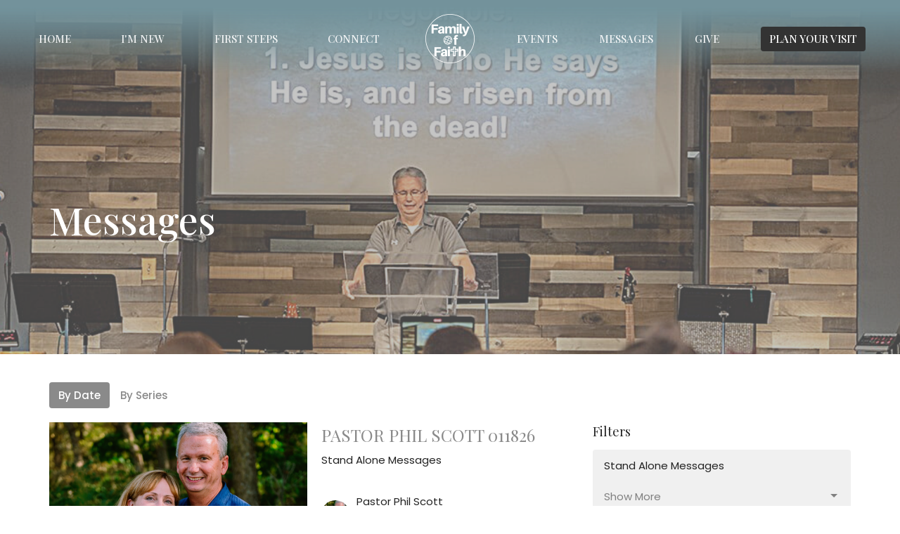

--- FILE ---
content_type: text/html; charset=utf-8
request_url: https://fofks.com/podcasts/messages
body_size: 46135
content:
<!DOCTYPE html>
<html lang="en">
  <head>
  <meta charset="UTF-8">
  <meta content="IE=edge,chrome=1" http-equiv="X-UA-Compatible"/>
  <meta content="width=device-width, initial-scale=1.0" name="viewport"/>
  <meta content="Family of Faith Church" name="author"/>
  <title>
    Messages | Family of Faith Church
  </title>
  
  
    <meta name="robots" content="index,follow" />
  
  
  <link href="https://dq5pwpg1q8ru0.cloudfront.net/2024/07/26/18/52/22/68d5b0d3-aa87-4fe3-b850-6eb3712880aa/FOF-LOGO-ROUND-CIRCLE-BLACK-%252864-x-64-px%2529.png" rel="shortcut icon" type="image/x-icon" />
  <meta name="csrf-param" content="authenticity_token" />
<meta name="csrf-token" content="Oef1emQtZ6uKI0GZDyvg2R6612D7BSAb3XkWnb7et78Yw4EEHL8ksZKXe7ve9h8M6ZSAwfmA+3iOaaHD3ja90A==" />

  <link rel="preconnect" href="https://fonts.gstatic.com/" crossorigin>
  <link rel="preload" href="/fonts/fontawesome/webfont.woff?v=3.2.1" as="font" type="font/woff" crossorigin>

  <link rel="stylesheet" media="all" href="/themes/stylesheet.css?timestamp=2026-01-20+10%3A52%3A25+-0600" />
  <link rel="stylesheet" media="print" href="https://dq5pwpg1q8ru0.cloudfront.net/assets/print-c1b49d74baf454d41a08041bb7881e34979fe0b297fba593578d70ec8cc515fd.css" />

	<link href="https://fonts.googleapis.com/css?family=Playfair+Display:regular,500,600,700,800,900,italic,500italic,600italic,700italic,800italic,900italic|Poppins:100,100italic,200,200italic,300,300italic,regular,italic,500,500italic,600,600italic,700,700italic,800,800italic,900,900italic&amp;display=swap" rel="stylesheet" type="text/css" async="async" />
  

  <script src="https://dq5pwpg1q8ru0.cloudfront.net/assets/application-baedfe927b756976bd996cb2c71963c5d82c94e444650affbb4162574b24b761.js"></script>
  <script src="https://dq5pwpg1q8ru0.cloudfront.net/packs/js/application-48235911dc1b5b550236.js"></script>
  <script src="https://cdnjs.cloudflare.com/ajax/libs/handlebars.js/4.7.7/handlebars.min.js" defer="defer"></script>


  <!--[if lt IE 9]>
  <script src="https://dq5pwpg1q8ru0.cloudfront.net/javascripts/html5shiv.js"></script>
  <script src="https://dq5pwpg1q8ru0.cloudfront.net/javascripts/respond.min.js"></script>
  <![endif]-->




  


</head>

  <body class="body_sermons_index body_media_page   sermons-index   relative d-flex flex-column">
      <div class="d-flex ">
        <div class="site-content-container">
    

  <div class="system">
  </div>

  <div id="top-menus-container">
    <div id="top-menus">
  <div id="alert-container">
  </div>


  <div class="js-menus pos pos-t-0 pos-l-0 w-100 z-index-1 js-main-menu-opaque bg-gradient-primary bg-none z-index-navbar">
    
    <div id="main-menu-container">
      
<nav id="main_menu" class="relative main-menu-newbury bg-primary bg-none p-2 p-md-3">
  <div class="bg-gradient-primary pos pos-cover js-main-menu-background-opacity" style="opacity:0.35;"></div>
  <div class="relative d-flex d-block hidden-lg justify-content-center w-100">
    
      
      <a class="main-menu-logo main-menu-newbury-logo my-auto flex-shrink-0" href="/">
        <img alt="Family of Faith Church" class="logo-size-default" src="https://dq5pwpg1q8ru0.cloudfront.net/2024/07/26/18/52/20/7ef71453-bf10-456d-8943-74943c544e00/FOF-LOGO-ROUND-CIRCLE-WHITE-with-transparent-background-%2528600-x-600-px%2529.png" />
</a>



      <button type="button" class="btn bg-none p-1 border-0 pos pos-r-0 pos-middle collapsed pr-0" data-toggle="collapse" data-target="#main_menu_collapse" aria-expanded="false">
    <span class="sr-only">Toggle navigation</span>
    <span class="svg-link">
      <svg xmlns="http://www.w3.org/2000/svg" height="24" viewBox="0 0 24 24" width="24">
    <path d="M0 0h24v24H0z" fill="none"></path>
    <path d="M3 18h18v-2H3v2zm0-5h18v-2H3v2zm0-7v2h18V6H3z"></path>
</svg>
 Menu
    </span>
  </button>

  </div>

  <div class="collapse main-menu-collapse-lg text-center" id="main_menu_collapse">


        <ul class="main-menu-list main-menu-newbury-list ">
            
  <li class="menu-item hover-underline-left">
      <a class="menu-link " href="/">Home</a>
  </li>


            
  <li class="menu-item hover-underline-left">
      <a class="menu-link " href="/about">I&#39;m New</a>
  </li>


            
  <li class="menu-item hover-underline-left">
      <a class="menu-link " href="/pages/first-steps">First Steps</a>
  </li>


            
  <li class="menu-item hover-underline-left">
      <a class="menu-link " href="/ministries">Connect</a>
  </li>


        </ul>
        <div class="main-menu-elkhorn-logo-container  hidden-xs hidden-sm hidden-md px-4">
          
      
      <a class="main-menu-logo main-menu-newbury-logo " href="/">
        <img alt="Family of Faith Church" class="logo-size-default" src="https://dq5pwpg1q8ru0.cloudfront.net/2024/07/26/18/52/20/7ef71453-bf10-456d-8943-74943c544e00/FOF-LOGO-ROUND-CIRCLE-WHITE-with-transparent-background-%2528600-x-600-px%2529.png" />
</a>


        </div>
        <ul class="main-menu-list main-menu-newbury-list ">
            
  <li class="menu-item hover-underline-left">
      <a class="menu-link " href="/events">Events</a>
  </li>


            
  <li class="menu-item hover-underline-left">
      <a class="menu-link " href="/podcasts/messages/series">Messages</a>
  </li>


            
  <li class="menu-item hover-underline-left">
      <a class="menu-link " href="/give">Give</a>
  </li>


            <li class="menu-item hover-underline-left">
  <a class="btn btn-submit js-visit-modal-link" data-remote="true" href="/visits/new">PLAN YOUR VISIT</a>
</li>
        </ul>
  </div>
</nav>

    </div>
  </div>
</div>

  </div>

  <div id="header-container" class="relative">
    <div id="header" class="header-chipman relative  d-flex py-3 py-md-5 bg-cover bg-none logo-offset-default bg-secondary" style="background-image:url(&#39;https://dq5pwpg1q8ru0.cloudfront.net/2022/05/20/17/34/39/fc87f22e-8a13-4e8d-b25f-16615ebdf398/phil-preaching.png&#39;); background-position: center; min-height: 70vh;">
  
  

<div id="page-header-overlay" class="bg-secondary pos pos-cover" style="opacity:0.5;" data-header-opacity="0.5"></div>

    <div class="container relative d-flex flex-column mt-5">
      
      <div class="my-auto ">
        <div class="relative d-inline-block break-word">
          <h1 class="header-heading mb-1 ">
              Messages
          </h1>
        </div>
        
        <div class="mt-auto pt-3">
          

        </div>
      </div>
      
    </div>
  
  
  <!--<div class="pos pos-b-1 pos-l-1">
    <button class="js-play-video-button p-2 bg-none border-0 d-none" style="opacity: 0.5;">
    </button>
    <button class="js-pause-video-button p-2 bg-none border-0 d-none" style="opacity: 0.5;">
    </button>
    <div class="js-loading-video-button">
      <div class="d-flex p-2" style="opacity: 0.5;">
      </div>
    </div>
  </div>-->

</div>


  </div>

  <main role="main" class="content flex-grow-1 Sermons media_page clearfix m-0 p-0">
    <link rel="alternate" type="application/rss+xml" title="RSS" href="https://fofks.com/podcasts/messages" />




  

<div>
    <div id="top-blocks-wrapper">
      
    </div>

    <div id="page_content" class="relative my-5">
      <div class="container">
        

  <ul class="nav nav-pills mb-3">
    <li class="active">
      <a href="/podcasts/messages">
         By Date
</a>    </li>
    <li class="">
      <a href="/podcasts/messages/series">
         By Series
</a>    </li>
  </ul>

  <div id="media_anchor" class="row">
    <div class="col-sm-8">
      <div class="relative mb-3 border-bottom pb-3">
  <a class="row d-sm-flex" href="/media/2026-01-18-pastor-phil-scott-011826">
      <div class="col-sm-6">

          <img alt="PASTOR PHIL SCOTT 011826" loading="lazy" src="https://dq5pwpg1q8ru0.cloudfront.net/2026/01/20/14/12/50/d1608c4a-6fe5-49f0-b49e-b51056aa981a/phil-and-saro-2023.png" />
      </div>

    <div class="d-flex flex-column col-sm-6">

      <h2 class="h3 mt-0 mb-1" title="PASTOR PHIL SCOTT 011826">PASTOR PHIL SCOTT 011826</h2>
        <div class="text-body">Stand Alone Messages</div>


          <div class="d-flex flex-column mt-auto mb-2">
        <div class="d-flex align-items-center">
    <img alt="Pastor Phil Scott" width="40" height="40" class="pull-left mr-2 rounded-circle" loading="lazy" src="https://dq5pwpg1q8ru0.cloudfront.net/2024/03/02/15/44/37/cae9ad21-1c55-42f6-b077-fb9c9f4f0364/phil-and-saro-2023.png" />
  <div>
      <div class="text-body line-height-2">Pastor Phil Scott</div>
        <div class="small text-muted line-height-2">Lead pastor</div>
    <div class="text-muted">January 18, 2026</div>
  </div>
</div>


          <svg xmlns="http://www.w3.org/2000/svg" width="24" height="24" viewBox="0 0 24 24" class="ml-auto text-muted">
    <path d="M18 3v2h-2V3H8v2H6V3H4v18h2v-2h2v2h8v-2h2v2h2V3h-2zM8 17H6v-2h2v2zm0-4H6v-2h2v2zm0-4H6V7h2v2zm10 8h-2v-2h2v2zm0-4h-2v-2h2v2zm0-4h-2V7h2v2z"></path>
    <path d="M0 0h24v24H0z" fill="none"></path>
</svg>

      </div>
    </div>
</a>
</div>
<div class="relative mb-3 border-bottom pb-3">
  <a class="row d-sm-flex" href="/media/2026-01-11-pastor-phil-scott-011126">
      <div class="col-sm-6">

          <img alt="PASTOR PHIL SCOTT 011126" loading="lazy" src="https://dq5pwpg1q8ru0.cloudfront.net/2026/01/13/00/10/07/036d48d2-6384-4cd1-9ae1-880ce61c2857/phil-and-saro-2023.png" />
      </div>

    <div class="d-flex flex-column col-sm-6">

      <h2 class="h3 mt-0 mb-1" title="PASTOR PHIL SCOTT 011126">PASTOR PHIL SCOTT 011126</h2>
        <div class="text-body">Stand Alone Messages</div>


          <div class="d-flex flex-column mt-auto mb-2">
        <div class="d-flex align-items-center">
    <img alt="Pastor Phil Scott" width="40" height="40" class="pull-left mr-2 rounded-circle" loading="lazy" src="https://dq5pwpg1q8ru0.cloudfront.net/2024/03/02/15/44/37/cae9ad21-1c55-42f6-b077-fb9c9f4f0364/phil-and-saro-2023.png" />
  <div>
      <div class="text-body line-height-2">Pastor Phil Scott</div>
        <div class="small text-muted line-height-2">Lead pastor</div>
    <div class="text-muted">January 11, 2026</div>
  </div>
</div>


          <svg xmlns="http://www.w3.org/2000/svg" width="24" height="24" viewBox="0 0 24 24" class="ml-auto text-muted">
    <path d="M18 3v2h-2V3H8v2H6V3H4v18h2v-2h2v2h8v-2h2v2h2V3h-2zM8 17H6v-2h2v2zm0-4H6v-2h2v2zm0-4H6V7h2v2zm10 8h-2v-2h2v2zm0-4h-2v-2h2v2zm0-4h-2V7h2v2z"></path>
    <path d="M0 0h24v24H0z" fill="none"></path>
</svg>

      </div>
    </div>
</a>
</div>
<div class="relative mb-3 border-bottom pb-3">
  <a class="row d-sm-flex" href="/media/2026-01-04-nate-scott-010426">
      <div class="col-sm-6">

          <img alt="NATE SCOTT 010426" loading="lazy" src="https://dq5pwpg1q8ru0.cloudfront.net/2026/01/06/18/58/12/7d12ac32-cac4-4a83-8efe-ad7add3abc05/TEACHING-PASTOR-NATE-SCOTT-PIC-1500-X-784.png" />
      </div>

    <div class="d-flex flex-column col-sm-6">

      <h2 class="h3 mt-0 mb-1" title="NATE SCOTT 010426">NATE SCOTT 010426</h2>
        <div class="text-body">Stand Alone Messages</div>


          <div class="d-flex flex-column mt-auto mb-2">
        <div class="d-flex align-items-center">
    <img alt="Nate Scott" width="40" height="40" class="pull-left mr-2 rounded-circle" loading="lazy" src="https://dq5pwpg1q8ru0.cloudfront.net/2024/09/12/01/52/53/9329358d-cc17-44a1-a103-5f5ed76aa6ab/nate-pic-for-website.png" />
  <div>
      <div class="text-body line-height-2">Nate Scott</div>
        <div class="small text-muted line-height-2">Teaching Pastor</div>
    <div class="text-muted">January  4, 2026</div>
  </div>
</div>


          <svg xmlns="http://www.w3.org/2000/svg" width="24" height="24" viewBox="0 0 24 24" class="ml-auto text-muted">
    <path d="M18 3v2h-2V3H8v2H6V3H4v18h2v-2h2v2h8v-2h2v2h2V3h-2zM8 17H6v-2h2v2zm0-4H6v-2h2v2zm0-4H6V7h2v2zm10 8h-2v-2h2v2zm0-4h-2v-2h2v2zm0-4h-2V7h2v2z"></path>
    <path d="M0 0h24v24H0z" fill="none"></path>
</svg>

      </div>
    </div>
</a>
</div>
<div class="relative mb-3 border-bottom pb-3">
  <a class="row d-sm-flex" href="/media/2025-12-28-nate-scott-122825">
      <div class="col-sm-6">

          <img alt="NATE SCOTT, 122825" loading="lazy" src="https://dq5pwpg1q8ru0.cloudfront.net/2025/12/30/03/08/12/3d6e452f-2971-4804-960b-bd5a4e80cb05/TEACHING-PASTOR-NATE-SCOTT-PIC-1500-X-784.png" />
      </div>

    <div class="d-flex flex-column col-sm-6">

      <h2 class="h3 mt-0 mb-1" title="NATE SCOTT, 122825">NATE SCOTT, 122825</h2>
        <div class="text-body">Stand Alone Messages</div>


          <div class="d-flex flex-column mt-auto mb-2">
        <div class="d-flex align-items-center">
    <img alt="Nate Scott" width="40" height="40" class="pull-left mr-2 rounded-circle" loading="lazy" src="https://dq5pwpg1q8ru0.cloudfront.net/2024/09/12/01/52/53/9329358d-cc17-44a1-a103-5f5ed76aa6ab/nate-pic-for-website.png" />
  <div>
      <div class="text-body line-height-2">Nate Scott</div>
        <div class="small text-muted line-height-2">Teaching Pastor</div>
    <div class="text-muted">December 28, 2025</div>
  </div>
</div>


          <svg xmlns="http://www.w3.org/2000/svg" width="24" height="24" viewBox="0 0 24 24" class="ml-auto text-muted">
    <path d="M18 3v2h-2V3H8v2H6V3H4v18h2v-2h2v2h8v-2h2v2h2V3h-2zM8 17H6v-2h2v2zm0-4H6v-2h2v2zm0-4H6V7h2v2zm10 8h-2v-2h2v2zm0-4h-2v-2h2v2zm0-4h-2V7h2v2z"></path>
    <path d="M0 0h24v24H0z" fill="none"></path>
</svg>

      </div>
    </div>
</a>
</div>
<div class="relative mb-3 border-bottom pb-3">
  <a class="row d-sm-flex" href="/media/2025-12-21-nate-scott-122125">
      <div class="col-sm-6">

          <img alt="NATE SCOTT 122125" loading="lazy" src="https://dq5pwpg1q8ru0.cloudfront.net/2025/12/22/20/59/30/5d345ec6-c46c-4abe-84b2-6e24ac1a0e9e/TEACHING-PASTOR-NATE-SCOTT-PIC-1500-X-784.png" />
      </div>

    <div class="d-flex flex-column col-sm-6">

      <h2 class="h3 mt-0 mb-1" title="NATE SCOTT 122125">NATE SCOTT 122125</h2>
        <div class="text-body">Stand Alone Messages</div>


          <div class="d-flex flex-column mt-auto mb-2">
        <div class="d-flex align-items-center">
    <img alt="Nate Scott" width="40" height="40" class="pull-left mr-2 rounded-circle" loading="lazy" src="https://dq5pwpg1q8ru0.cloudfront.net/2024/09/12/01/52/53/9329358d-cc17-44a1-a103-5f5ed76aa6ab/nate-pic-for-website.png" />
  <div>
      <div class="text-body line-height-2">Nate Scott</div>
        <div class="small text-muted line-height-2">Teaching Pastor</div>
    <div class="text-muted">December 21, 2025</div>
  </div>
</div>


          <svg xmlns="http://www.w3.org/2000/svg" width="24" height="24" viewBox="0 0 24 24" class="ml-auto text-muted">
    <path d="M18 3v2h-2V3H8v2H6V3H4v18h2v-2h2v2h8v-2h2v2h2V3h-2zM8 17H6v-2h2v2zm0-4H6v-2h2v2zm0-4H6V7h2v2zm10 8h-2v-2h2v2zm0-4h-2v-2h2v2zm0-4h-2V7h2v2z"></path>
    <path d="M0 0h24v24H0z" fill="none"></path>
</svg>

      </div>
    </div>
</a>
</div>
<div class="relative mb-3 border-bottom pb-3">
  <a class="row d-sm-flex" href="/media/2025-12-14-pastor-phil-scott-121425">
      <div class="col-sm-6">

            <div class="bg-tone d-flex flex-grow-1 p-3 mb-0 text-center d-flex align-items-center justify-content-center" style="min-height: 220px;">
              <div class="h3 mt-0">Stand Alone Messages</div>
            </div>
      </div>

    <div class="d-flex flex-column col-sm-6">

      <h2 class="h3 mt-0 mb-1" title="PASTOR PHIL SCOTT 121425">PASTOR PHIL SCOTT 121425</h2>
        <div class="text-body">Stand Alone Messages</div>


          <div class="d-flex flex-column mt-auto mb-2">
        <div class="d-flex align-items-center">
    <img alt="Pastor Phil Scott" width="40" height="40" class="pull-left mr-2 rounded-circle" loading="lazy" src="https://dq5pwpg1q8ru0.cloudfront.net/2024/03/02/15/44/37/cae9ad21-1c55-42f6-b077-fb9c9f4f0364/phil-and-saro-2023.png" />
  <div>
      <div class="text-body line-height-2">Pastor Phil Scott</div>
        <div class="small text-muted line-height-2">Lead pastor</div>
    <div class="text-muted">December 14, 2025</div>
  </div>
</div>


          <svg xmlns="http://www.w3.org/2000/svg" width="24" height="24" viewBox="0 0 24 24" class="ml-auto text-muted">
    <path d="M18 3v2h-2V3H8v2H6V3H4v18h2v-2h2v2h8v-2h2v2h2V3h-2zM8 17H6v-2h2v2zm0-4H6v-2h2v2zm0-4H6V7h2v2zm10 8h-2v-2h2v2zm0-4h-2v-2h2v2zm0-4h-2V7h2v2z"></path>
    <path d="M0 0h24v24H0z" fill="none"></path>
</svg>

      </div>
    </div>
</a>
</div>
<div class="relative mb-3 border-bottom pb-3">
  <a class="row d-sm-flex" href="/media/2025-12-07-pastor-phil-scott-120725">
      <div class="col-sm-6">

          <img alt="PASTOR PHIL SCOTT 120725" loading="lazy" src="https://dq5pwpg1q8ru0.cloudfront.net/2025/12/10/08/04/11/5ddc5fa9-e8ed-4042-98d4-be38eba8c7fc/phil-and-saro-2023.png" />
      </div>

    <div class="d-flex flex-column col-sm-6">

      <h2 class="h3 mt-0 mb-1" title="PASTOR PHIL SCOTT 120725">PASTOR PHIL SCOTT 120725</h2>


          <div class="d-flex flex-column mt-auto mb-2">
        <div class="d-flex align-items-center">
    <img alt="Pastor Phil Scott" width="40" height="40" class="pull-left mr-2 rounded-circle" loading="lazy" src="https://dq5pwpg1q8ru0.cloudfront.net/2024/03/02/15/44/37/cae9ad21-1c55-42f6-b077-fb9c9f4f0364/phil-and-saro-2023.png" />
  <div>
      <div class="text-body line-height-2">Pastor Phil Scott</div>
        <div class="small text-muted line-height-2">Lead pastor</div>
    <div class="text-muted">December  7, 2025</div>
  </div>
</div>


          <svg xmlns="http://www.w3.org/2000/svg" width="24" height="24" viewBox="0 0 24 24" class="ml-auto text-muted">
    <path d="M18 3v2h-2V3H8v2H6V3H4v18h2v-2h2v2h8v-2h2v2h2V3h-2zM8 17H6v-2h2v2zm0-4H6v-2h2v2zm0-4H6V7h2v2zm10 8h-2v-2h2v2zm0-4h-2v-2h2v2zm0-4h-2V7h2v2z"></path>
    <path d="M0 0h24v24H0z" fill="none"></path>
</svg>

      </div>
    </div>
</a>
</div>
<div class="relative mb-3 border-bottom pb-3">
  <a class="row d-sm-flex" href="/media/2025-11-30-nate-scott-113025">
      <div class="col-sm-6">

          <img alt="NATE SCOTT, 113025" loading="lazy" src="https://dq5pwpg1q8ru0.cloudfront.net/2025/12/05/12/02/02/bedaafc2-5d89-4e27-ad4c-55c4acebeb4b/opening-slide.png" />
      </div>

    <div class="d-flex flex-column col-sm-6">

      <h2 class="h3 mt-0 mb-1" title="NATE SCOTT, 113025">NATE SCOTT, 113025</h2>
        <div class="text-body">Stand Alone Messages</div>


          <div class="d-flex flex-column mt-auto mb-2">
        <div class="d-flex align-items-center">
    <img alt="Nate Scott" width="40" height="40" class="pull-left mr-2 rounded-circle" loading="lazy" src="https://dq5pwpg1q8ru0.cloudfront.net/2024/09/12/01/52/53/9329358d-cc17-44a1-a103-5f5ed76aa6ab/nate-pic-for-website.png" />
  <div>
      <div class="text-body line-height-2">Nate Scott</div>
        <div class="small text-muted line-height-2">Teaching Pastor</div>
    <div class="text-muted">November 30, 2025</div>
  </div>
</div>


          <svg xmlns="http://www.w3.org/2000/svg" width="24" height="24" viewBox="0 0 24 24" class="ml-auto text-muted">
    <path d="M18 3v2h-2V3H8v2H6V3H4v18h2v-2h2v2h8v-2h2v2h2V3h-2zM8 17H6v-2h2v2zm0-4H6v-2h2v2zm0-4H6V7h2v2zm10 8h-2v-2h2v2zm0-4h-2v-2h2v2zm0-4h-2V7h2v2z"></path>
    <path d="M0 0h24v24H0z" fill="none"></path>
</svg>

      </div>
    </div>
</a>
</div>
<div class="relative mb-3 border-bottom pb-3">
  <a class="row d-sm-flex" href="/media/2025-11-16-pastor-phil-scott-111625">
      <div class="col-sm-6">

          <img alt="PASTOR PHIL SCOTT 111625" loading="lazy" src="https://dq5pwpg1q8ru0.cloudfront.net/2025/11/18/04/43/22/6715935d-875d-4c9e-b046-ccd5a71f0c07/phil-and-saro-2023.png" />
      </div>

    <div class="d-flex flex-column col-sm-6">

      <h2 class="h3 mt-0 mb-1" title="PASTOR PHIL SCOTT 111625">PASTOR PHIL SCOTT 111625</h2>
        <div class="text-body">Stand Alone Messages</div>


          <div class="d-flex flex-column mt-auto mb-2">
        <div class="d-flex align-items-center">
    <img alt="Pastor Phil Scott" width="40" height="40" class="pull-left mr-2 rounded-circle" loading="lazy" src="https://dq5pwpg1q8ru0.cloudfront.net/2024/03/02/15/44/37/cae9ad21-1c55-42f6-b077-fb9c9f4f0364/phil-and-saro-2023.png" />
  <div>
      <div class="text-body line-height-2">Pastor Phil Scott</div>
        <div class="small text-muted line-height-2">Lead pastor</div>
    <div class="text-muted">November 16, 2025</div>
  </div>
</div>


          <svg xmlns="http://www.w3.org/2000/svg" width="24" height="24" viewBox="0 0 24 24" class="ml-auto text-muted">
    <path d="M18 3v2h-2V3H8v2H6V3H4v18h2v-2h2v2h8v-2h2v2h2V3h-2zM8 17H6v-2h2v2zm0-4H6v-2h2v2zm0-4H6V7h2v2zm10 8h-2v-2h2v2zm0-4h-2v-2h2v2zm0-4h-2V7h2v2z"></path>
    <path d="M0 0h24v24H0z" fill="none"></path>
</svg>

      </div>
    </div>
</a>
</div>
<div class="relative mb-3 border-bottom pb-3">
  <a class="row d-sm-flex" href="/media/2025-11-09-pastor-phil-scott-110925">
      <div class="col-sm-6">

          <img alt="PASTOR PHIL SCOTT 110925" loading="lazy" src="https://dq5pwpg1q8ru0.cloudfront.net/2025/11/12/09/38/51/d2c4bfc9-e7b9-47fb-98b2-b99c336595a1/phil-and-saro-2023.png" />
      </div>

    <div class="d-flex flex-column col-sm-6">

      <h2 class="h3 mt-0 mb-1" title="PASTOR PHIL SCOTT 110925">PASTOR PHIL SCOTT 110925</h2>
        <div class="text-body">Stand Alone Messages</div>


          <div class="d-flex flex-column mt-auto mb-2">
        <div class="d-flex align-items-center">
    <img alt="Pastor Phil Scott" width="40" height="40" class="pull-left mr-2 rounded-circle" loading="lazy" src="https://dq5pwpg1q8ru0.cloudfront.net/2024/03/02/15/44/37/cae9ad21-1c55-42f6-b077-fb9c9f4f0364/phil-and-saro-2023.png" />
  <div>
      <div class="text-body line-height-2">Pastor Phil Scott</div>
        <div class="small text-muted line-height-2">Lead pastor</div>
    <div class="text-muted">November  9, 2025</div>
  </div>
</div>


          <svg xmlns="http://www.w3.org/2000/svg" width="24" height="24" viewBox="0 0 24 24" class="ml-auto text-muted">
    <path d="M18 3v2h-2V3H8v2H6V3H4v18h2v-2h2v2h8v-2h2v2h2V3h-2zM8 17H6v-2h2v2zm0-4H6v-2h2v2zm0-4H6V7h2v2zm10 8h-2v-2h2v2zm0-4h-2v-2h2v2zm0-4h-2V7h2v2z"></path>
    <path d="M0 0h24v24H0z" fill="none"></path>
</svg>

      </div>
    </div>
</a>
</div>


        <div role="navigation" aria-label="Pagination" class="pagination"><ul class="pagination"><li class="prev previous_page disabled"><a href="#">←</a></li> <li class="active"><a href="/podcasts/messages?page=1#media_anchor">1</a></li> <li><a rel="next" href="/podcasts/messages?page=2#media_anchor">2</a></li> <li><a href="/podcasts/messages?page=3#media_anchor">3</a></li> <li class="disabled"><a href="#">&hellip;</a></li> <li><a href="/podcasts/messages?page=16#media_anchor">16</a></li> <li class="next next_page "><a rel="next" href="/podcasts/messages?page=2#media_anchor">→</a></li></ul></div>
    </div>

    <div class="col-sm-4 media-sidebar">
      

  <div class="sidebar-sermons-series">
    <h2 class="mt-0 h4">Filters</h2>
    <div class="list-group">
        <a class=" list-group-item" href="/podcasts/messages/series/stand-alone-messages">
          Stand Alone Messages
</a>        <div id='earlier-series' class="collapse list-group">
            <a class=" list-group-item" href="/podcasts/messages/series/pray-the-lords-way">
              Pray The Lord&#39;s Way
</a>            <a class=" list-group-item" href="/podcasts/messages/series/grace-in-marriage">
              Grace In Marriage
</a>            <a class=" list-group-item" href="/podcasts/messages/series/grace-for-your-race">
              Grace For Your Race
</a>            <a class=" list-group-item" href="/podcasts/messages/series/following-jesus">
              Following Jesus
</a>            <a class=" list-group-item" href="/podcasts/messages/series/ers-eternal-revenue-system">
              ERS: ETERNAL REVENUE SYSTEM
</a>            <a class=" list-group-item" href="/podcasts/messages/series/sustaining-the-win">
              SUSTAINING THE WIN
</a>            <a class=" list-group-item" href="/podcasts/messages/series/finishing-strong">
              FINISHING STRONG
</a>            <a class=" list-group-item" href="/podcasts/messages/series/christmas-2023-messages">
              Christmas 2023 Messages
</a>            <a class=" list-group-item" href="/podcasts/messages/series/your-worship-god-and-people">
              Your Worship, God, and People
</a>            <a class=" list-group-item" href="/podcasts/messages/series/your-rest-god-and-people">
              Your Rest, God, and People 
</a>            <a class=" list-group-item" href="/podcasts/messages/series/your-play-god-people">
              Your Play, God, &amp; People
</a>            <a class=" list-group-item" href="/podcasts/messages/series/your-work-god-people">
              Your Work, God, &amp; People
</a>            <a class=" list-group-item" href="/podcasts/messages/series/changing-times">
              Changing Times
</a>            <a class=" list-group-item" href="/podcasts/messages/series/living-the-life">
              Living The Life
</a>            <a class=" list-group-item" href="/podcasts/messages/series/believers-who-bless">
              Believers Who Bless
</a>            <a class=" list-group-item" href="/podcasts/messages/series/our-ways-and-god">
              Our Ways and God
</a>            <a class=" list-group-item" href="/podcasts/messages/series/learning-the-ways-of-god">
              Learning the ways of GOD
</a>        </div>
        <a class="js-view-all-toggle list-group-item" data-toggle="collapse" href="#earlier-series">
          <div class="js-show-more d-flex align-items-center text-muted">
            Show More <svg xmlns="http://www.w3.org/2000/svg" height="20" viewBox="0 0 20 20" width="20" class="inline-svg ml-auto">
    <path d="M7 7l5 5 5-5z"></path>
    <path d="M0 0h20v20H0z" fill="none"></path>
</svg>

          </div>
          <div class="js-show-less d-flex align-items-center text-muted" style="display: none;">
            Show Less <svg xmlns="http://www.w3.org/2000/svg" height="20" viewBox="0 0 20 20" width="20" class="inline-svg ml-auto rotate-180">
    <path d="M7 7l5 5 5-5z"></path>
    <path d="M0 0h20v20H0z" fill="none"></path>
</svg>

          </div>
</a>    </div>
  </div>

  <div class="sidebar-sermons-speakers">
    <div class="list-group">
        <a class=" list-group-item" href="/podcasts/messages?speaker=5">
          Pastor Phil Scott
          <span class="badge">104</span>
</a>        <a class=" list-group-item" href="/podcasts/messages?speaker=9">
          Nate Scott
          <span class="badge">32</span>
</a>        <a class=" list-group-item" href="/podcasts/messages?speaker=0">
          Guest Speaker
          <span class="badge">13</span>
</a>        <a class=" list-group-item" href="/podcasts/messages?speaker=10">
          Teresa Slankard
          <span class="badge">2</span>
</a>    </div>
  </div>

  <div class="sidebar-sermons-date">
    <div class="list-group" id='by-year'>
        <a data-parent="#by-year" data-toggle="collapse" class="list-group-item" href="#year2026">
          2026
          <span class="badge">3</span>
</a>        <div id="year2026" class="collapse list-group">
            <a class="list-group-item" href="/podcasts/messages?month=Jan&amp;year=2026">
              Jan
              <span class="badge">3</span>
</a></div>        <a data-parent="#by-year" data-toggle="collapse" class="list-group-item" href="#year2025">
          2025
          <span class="badge">49</span>
</a>        <div id="year2025" class="collapse list-group">
            <a class="list-group-item" href="/podcasts/messages?month=Jan&amp;year=2025">
              Jan
              <span class="badge">4</span>
</a>            <a class="list-group-item" href="/podcasts/messages?month=Feb&amp;year=2025">
              Feb
              <span class="badge">4</span>
</a>            <a class="list-group-item" href="/podcasts/messages?month=Mar&amp;year=2025">
              Mar
              <span class="badge">5</span>
</a>            <a class="list-group-item" href="/podcasts/messages?month=Apr&amp;year=2025">
              Apr
              <span class="badge">4</span>
</a>            <a class="list-group-item" href="/podcasts/messages?month=May&amp;year=2025">
              May
              <span class="badge">4</span>
</a>            <a class="list-group-item" href="/podcasts/messages?month=Jun&amp;year=2025">
              Jun
              <span class="badge">5</span>
</a>            <a class="list-group-item" href="/podcasts/messages?month=Jul&amp;year=2025">
              Jul
              <span class="badge">4</span>
</a>            <a class="list-group-item" href="/podcasts/messages?month=Aug&amp;year=2025">
              Aug
              <span class="badge">4</span>
</a>            <a class="list-group-item" href="/podcasts/messages?month=Sep&amp;year=2025">
              Sep
              <span class="badge">4</span>
</a>            <a class="list-group-item" href="/podcasts/messages?month=Oct&amp;year=2025">
              Oct
              <span class="badge">3</span>
</a>            <a class="list-group-item" href="/podcasts/messages?month=Nov&amp;year=2025">
              Nov
              <span class="badge">4</span>
</a>            <a class="list-group-item" href="/podcasts/messages?month=Dec&amp;year=2025">
              Dec
              <span class="badge">4</span>
</a></div>        <a data-parent="#by-year" data-toggle="collapse" class="list-group-item" href="#year2024">
          2024
          <span class="badge">51</span>
</a>        <div id="year2024" class="collapse list-group">
            <a class="list-group-item" href="/podcasts/messages?month=Jan&amp;year=2024">
              Jan
              <span class="badge">4</span>
</a>            <a class="list-group-item" href="/podcasts/messages?month=Feb&amp;year=2024">
              Feb
              <span class="badge">4</span>
</a>            <a class="list-group-item" href="/podcasts/messages?month=Mar&amp;year=2024">
              Mar
              <span class="badge">5</span>
</a>            <a class="list-group-item" href="/podcasts/messages?month=Apr&amp;year=2024">
              Apr
              <span class="badge">4</span>
</a>            <a class="list-group-item" href="/podcasts/messages?month=May&amp;year=2024">
              May
              <span class="badge">4</span>
</a>            <a class="list-group-item" href="/podcasts/messages?month=Jun&amp;year=2024">
              Jun
              <span class="badge">4</span>
</a>            <a class="list-group-item" href="/podcasts/messages?month=Jul&amp;year=2024">
              Jul
              <span class="badge">4</span>
</a>            <a class="list-group-item" href="/podcasts/messages?month=Aug&amp;year=2024">
              Aug
              <span class="badge">4</span>
</a>            <a class="list-group-item" href="/podcasts/messages?month=Sep&amp;year=2024">
              Sep
              <span class="badge">5</span>
</a>            <a class="list-group-item" href="/podcasts/messages?month=Oct&amp;year=2024">
              Oct
              <span class="badge">4</span>
</a>            <a class="list-group-item" href="/podcasts/messages?month=Nov&amp;year=2024">
              Nov
              <span class="badge">4</span>
</a>            <a class="list-group-item" href="/podcasts/messages?month=Dec&amp;year=2024">
              Dec
              <span class="badge">5</span>
</a></div>        <a data-parent="#by-year" data-toggle="collapse" class="list-group-item" href="#year2023">
          2023
          <span class="badge">48</span>
</a>        <div id="year2023" class="collapse list-group">
            <a class="list-group-item" href="/podcasts/messages?month=Jan&amp;year=2023">
              Jan
              <span class="badge">4</span>
</a>            <a class="list-group-item" href="/podcasts/messages?month=Feb&amp;year=2023">
              Feb
              <span class="badge">4</span>
</a>            <a class="list-group-item" href="/podcasts/messages?month=Mar&amp;year=2023">
              Mar
              <span class="badge">4</span>
</a>            <a class="list-group-item" href="/podcasts/messages?month=Apr&amp;year=2023">
              Apr
              <span class="badge">3</span>
</a>            <a class="list-group-item" href="/podcasts/messages?month=Jun&amp;year=2023">
              Jun
              <span class="badge">4</span>
</a>            <a class="list-group-item" href="/podcasts/messages?month=May&amp;year=2023">
              May
              <span class="badge">4</span>
</a>            <a class="list-group-item" href="/podcasts/messages?month=Jul&amp;year=2023">
              Jul
              <span class="badge">5</span>
</a>            <a class="list-group-item" href="/podcasts/messages?month=Aug&amp;year=2023">
              Aug
              <span class="badge">4</span>
</a>            <a class="list-group-item" href="/podcasts/messages?month=Sep&amp;year=2023">
              Sep
              <span class="badge">4</span>
</a>            <a class="list-group-item" href="/podcasts/messages?month=Oct&amp;year=2023">
              Oct
              <span class="badge">5</span>
</a>            <a class="list-group-item" href="/podcasts/messages?month=Nov&amp;year=2023">
              Nov
              <span class="badge">3</span>
</a>            <a class="list-group-item" href="/podcasts/messages?month=Dec&amp;year=2023">
              Dec
              <span class="badge">4</span>
</a></div>      <a class="list-group-item" href="/podcasts/messages">All</a>
    </div>
  </div>

    </div>
  </div>

      </div>
    </div>

  <div id="bottom-blocks-wrapper">
      
  </div>
</div>

  
  

<link rel="alternate" type="application/rss+xml" title="RSS" href="https://fofks.com/podcasts/messages.rss" />

  </main>

    <div class="bg-tone py-5 hidden-print">
  <div class="container">
    <div class="row d-md-flex align-items-center">
      <div class="col-md-6">
        <h2 class="mt-0 mb-2 mb-sm-1">Sign up for our Newsletter</h2>
        <div>Subscribe to receive email updates with the latest news.</div>
      </div>

      <form class="form col-md-6 mt-4 mt-md-0" action="/subscribers" accept-charset="UTF-8" method="post"><input name="utf8" type="hidden" value="&#x2713;" autocomplete="off" /><input type="hidden" name="authenticity_token" value="lwDs48ErLNT4Pl5/p4C77/C39IzD6TArSIP1st9EiK22JJidublvzuCKZF12XUQ6B5mjLcFs60gbk0Lsv6yCwg==" autocomplete="off" />
        <div class="form-group mb-0">
          <label class="font-weight-normal mb-1" for="email">Enter Your Email</label>
          <div class="form-inline w-100">
            <input type="text" name="email" id="email" class="form-control mr-1 submit-subscription" style="min-width: 280px;" data-url="https://fofks.com/subscribers/render_recaptcha" />
            <button class="btn btn-primary btn-lg" type="action">
              Subscribe
            </button>
            <div id="subscriber-container"></div>
          </div>
        </div>
</form>    </div>
  </div>
</div>


  <div class="footer footer-columns bg-none bg-primary ">
  <div class="bg-footer py-3" style=" min-height: 30vh;">
    <div class="bg-primary pos pos-cover" style="opacity:1.0;"></div>
    <div class="relative container">
      <div class="row d-sm-flex align-items-center flex-wrap my-4">
        <div class="col-sm-12">
          <div class="row">
            
  <div class="col-sm-3">
    <ul class="list-unstyled mb-0 ">
        <li class="mb-3">
            <h2 class="footer-heading ">Location</h2>
          <div class="footer-text">
            2295 N. 1300 Road
              <br/>
              Eudora, Kansas
              <br/>
              66025 
              <br/>
              <a target="_blank" href="https://goo.gl/maps/3BYUA9XZoFdBKKUq8">View Map</a>
          </div>
        </li>
    </ul>
  </div>

              <div class="col-sm-4">
                
  <div class="mb-3">
    <h2 class="footer-heading ">Contact</h2>

    <ul class="list-unstyled footer-text ">

        <li class="mt-1 d-sm-flex">
          
          <span class="footer-item-label mr-1"><span class="translation_missing" title="translation missing: en.ui.email">Email</span>: </span><a encode="javascript" class="truncate" href="mailto:myfamily@fofks.com">myfamily@fofks.com</a>
        </li>
    </ul>
  </div>

              </div>
            

              
  <div class="col-sm-4">
    <h2 class="footer-heading ">Office Hours</h2>
    <div class="footer-text ">
      <p>Mon to Thurs 9AM - 3PM</p>
    </div>
  </div>

          </div>
        </div>
      </div>

        <hr>
      <div class="d-sm-flex row flex-wrap">
        <div class="col-sm-12">
          <div class="row d-sm-flex flex-wrap">
                <div class="col-sm-3 mb-5">
                  

                  
  <div class=''>
    <h2 class="d-none"></h2>
    <ul class='footer-menu list-unstyled'>
    </ul>
  </div>

                </div>
              

              
          </div>
        </div>
      </div>
      <div class="row d-sm-flex align-items-center text-center">
          

  <div class="col-mb-6 mb-5 mt-5 mt-sm-0 my-auto">
    <h2 class="footer-heading ">&nbsp;</h2>
    <ul class="list-unstyled d-flex flex-wrap ">
      
  <li class="social-icon-list-item list-mr-2 mb-2 rounded-sm overflow-hidden d-flex">
    <a class="svg-link social-icon-link" target="_blank" href="https://www.facebook.com/fofkansas">
      <svg xmlns="http://www.w3.org/2000/svg" xmlns:xlink="http://www.w3.org/1999/xlink" x="0px" y="0px" width="24" height="24" viewBox="0 0 24 24" style="enable-background:new 0 0 24 24;" xml:space="preserve" class="social-icon-svg footer-social-icon"><title>Facebook Icon</title>
<path d="M24,0v24H0V0H24z M20,2.7h-3.3c-2.5,0-4.7,2.1-4.7,4.7v3.3H9.3v4H12V24h4v-9.3h4v-4h-4V8c0-0.8,0.5-1.3,1.3-1.3H20V2.7z"></path>
</svg>

</a>  </li>
  <li class="social-icon-list-item list-mr-2 mb-2 rounded-sm overflow-hidden d-flex">
    <a class="svg-link social-icon-link" target="_blank" href="https://www.youtube.com/@familyoffaith2966">
      <svg xmlns="http://www.w3.org/2000/svg" xmlns:xlink="http://www.w3.org/1999/xlink" x="0px" y="0px" width="24" height="24" viewBox="0 0 24 24" style="enable-background:new 0 0 24 24;" xml:space="preserve" class="social-icon-svg footer-social-icon"><title>Youtube Icon</title>
<polygon points="10.7,9.1 14.5,12 10.7,14.9 "></polygon>
<path d="M24,0H0v24h24.1L24,0z M18.8,18.4c-0.5,0.1-3.6,0.3-6.8,0.3s-6.3,0-6.8-0.3C3.9,18,3.5,15.1,3.5,12s0.4-6,1.7-6.4  C5.7,5.3,8.9,5.2,12,5.2s6.3,0.1,6.8,0.3c1.3,0.4,1.7,3.3,1.7,6.4C20.4,15.1,20.1,18,18.8,18.4z"></path>
</svg>

</a>  </li>

    </ul>
  </div>

          
      </div>
      <div class="d-sm-flex align-items-center">
        <div class="small text-center text-sm-left mb-3 mb-sm-0">
&copy; 2026 Family of Faith Church. All Rights Reserved.
| 
  <a class="" href="/login">Login</a>

</div>

  <a class="footer-saywarding d-flex align-items-center ml-auto justify-content-center" href="https://get.tithe.ly" target="_blank">
    powered by<svg xmlns="http://www.w3.org/2000/svg" width="80" height="81" viewBox="0 0 294 81" fill="none" class="ml-1">
<g clip-path="url(#clip0)">
<path d="M38.3656 40.6225C45.0944 37.8784 50.0899 31.9318 50.7101 24.956L50.7781 23.4143C50.7781 13.9488 45.9785 5.58065 38.5021 0C31.0257 5.58065 25.9532 13.9988 25.9532 23.4643L26.0212 25.0059C26.6414 31.9817 31.6368 37.8784 38.3656 40.6225Z" fill="white"></path>
<path d="M35.2308 51.6244C34.8587 50.1633 34.2655 48.8742 33.621 47.5402C32.1415 44.5 29.9902 41.85 27.3579 39.7899C23.4914 36.6973 18.4669 34.9805 13.5286 34.9805H0C0.0245386 36.6893 0 38.3986 0 40.1076C0.142852 43.1069 0.881191 46.0521 2.18755 48.7563C3.66709 51.7965 5.81833 54.4464 8.45064 56.5156C12.2576 59.5606 17.1295 61.4979 22.0243 61.4979H35.5127C35.5127 57.8118 35.6847 53.4062 35.2308 51.6244Z" fill="white"></path>
<path d="M42.5478 47.5402C41.9028 48.8742 41.309 50.1633 40.9365 51.6244C40.5802 53.0221 40.6093 56.0341 40.6384 59.047C40.6464 59.8751 40.6544 60.7032 40.6544 61.4979H40.6225V66.1851L40.0583 80.1165H42.5972C42.6269 79.6703 42.6567 79.2172 42.6868 78.759C42.9419 74.8726 43.2209 70.6234 43.7256 67.1399C44.2898 63.2458 48.5577 61.5647 51.6244 61.4979H54.1549C59.0542 61.4979 63.9305 59.5606 67.7409 56.5156C70.3755 54.4464 72.5287 51.7965 74.0096 48.7563C75.3171 46.0521 76.0561 43.1069 76.1991 40.1076C76.1991 39.5379 76.1964 38.9682 76.1937 38.3985C76.1882 37.2591 76.1827 36.1197 76.1991 34.9805H62.6583C57.7156 34.9805 52.6866 36.6973 48.8165 39.7899C46.1819 41.85 44.0287 44.5 42.5478 47.5402Z" fill="white"></path>
<path d="M204.136 62.5399C201.501 62.5399 199.085 62.5399 196.596 62.5399C196.596 58.7859 196.596 55.1055 196.596 51.4987C196.596 49.3641 196.596 47.2294 196.596 45.0948C196.523 41.8561 195.059 39.9423 192.351 39.2798C189.569 38.6173 186.494 39.7951 185.469 42.4449C184.518 44.9476 184.005 47.7447 183.859 50.3946C183.566 54.3694 183.786 58.3442 183.786 62.4662C181.297 62.4662 178.954 62.4662 176.465 62.4662C176.465 48.628 176.465 34.8633 176.465 20.9515C178.881 20.9515 181.224 20.9515 183.786 20.9515C183.786 26.1776 183.786 31.3302 183.786 37.0716C187.373 32.5079 191.765 31.6246 196.67 32.8759C200.842 33.9064 203.697 36.9244 203.99 41.1936C204.356 46.935 204.21 52.6764 204.283 58.4178C204.136 59.7428 204.136 61.0677 204.136 62.5399ZM225.585 32.6551C216.508 31.0357 209.187 36.0411 207.87 44.7268C206.479 54.0014 211.676 61.8774 220.095 62.9079C230.051 64.1592 235.687 58.8595 236.273 53.9277C235.175 53.6333 234.077 53.3389 232.979 53.0445C231.807 52.75 230.636 52.4556 229.538 52.2348C228.001 56.4304 223.975 57.0929 220.827 56.4304C218.411 55.9888 215.41 53.4861 215.41 49.7321C222.511 49.7321 229.684 49.7321 236.858 49.7321C238.396 41.488 233.418 34.0536 225.585 32.6551ZM222.584 38.1757C226.171 38.3229 228.66 40.6047 228.879 44.0643C224.487 44.0643 220.095 44.0643 215.556 44.0643C216.142 40.3839 218.997 38.0285 222.584 38.1757ZM119.586 62.5399C122.294 62.5399 124.857 62.5399 127.565 62.5399C127.565 51.1307 127.565 39.8687 127.565 28.3858C131.738 28.3858 135.764 28.3858 139.79 28.3858C139.79 25.9568 139.79 23.7486 139.79 21.4667C128.883 21.4667 118.049 21.4667 107.288 21.4667C107.288 23.8222 107.288 26.104 107.288 28.4595C111.387 28.4595 115.34 28.4595 119.586 28.4595C119.586 40.0159 119.586 51.2779 119.586 62.5399ZM263.944 35.1578C267.238 43.3282 270.459 51.4987 273.753 59.5955C274.266 60.8469 274.339 61.951 273.753 63.2759C272.436 66.5147 271.191 69.827 269.873 73.3602C272.07 73.3602 273.9 73.2866 275.803 73.3602C277.194 73.4338 277.779 72.9185 278.292 71.6672C282.977 59.4483 287.662 47.1558 292.42 34.9369C292.64 34.3481 292.859 33.6856 293.079 32.8759C290.956 32.8759 289.053 32.9495 287.15 32.8759C285.905 32.8023 285.246 33.1704 284.807 34.4953C282.977 39.427 281.074 44.2851 279.17 49.2168C278.877 49.9529 278.585 50.6154 278.219 51.6459C275.949 45.6101 273.9 39.9423 271.704 34.3481C271.484 33.8328 270.971 33.0231 270.532 33.0231C268.117 32.8759 265.701 32.9495 263.065 32.9495C263.431 33.8328 263.724 34.4953 263.944 35.1578ZM170.755 56.2832C167.608 57.0929 165.631 55.6943 165.338 52.4556C165.192 50.3946 165.265 48.3336 165.265 46.1989C165.265 43.9171 165.265 41.5616 165.265 39.1326C167.9 39.1326 170.243 39.1326 172.585 39.1326C172.585 36.998 172.585 35.0105 172.585 32.8023C170.097 32.8023 167.754 32.8023 165.265 32.8023C165.265 29.858 165.265 27.0609 165.265 24.2638C162.63 24.2638 160.287 24.2638 157.725 24.2638C157.725 27.1345 157.725 29.858 157.725 32.8759C155.968 32.8759 154.431 32.8759 152.82 32.8759C152.82 35.0842 152.82 36.998 152.82 39.2062C154.504 39.2062 156.115 39.2062 157.798 39.2062C157.798 40.1631 157.798 40.8992 157.798 41.6352C157.798 45.7573 157.725 49.8057 157.871 53.9277C158.018 57.9026 159.848 60.9205 163.728 62.3926C166.436 63.3495 169.218 63.3495 172 62.6135C172.439 62.5399 173.025 61.951 173.025 61.6566C172.951 59.7428 172.732 57.829 172.512 55.6943C171.707 55.9152 171.268 56.136 170.755 56.2832ZM253.695 62.5399C256.184 62.5399 258.527 62.5399 260.943 62.5399C260.943 48.628 260.943 34.7897 260.943 20.8779C258.454 20.8779 256.184 20.8779 253.695 20.8779C253.695 34.9369 253.695 48.7016 253.695 62.5399ZM142.865 62.5399C145.354 62.5399 147.696 62.5399 150.039 62.5399C150.039 52.6028 150.039 42.813 150.039 32.9495C147.623 32.9495 145.28 32.9495 142.865 32.9495C142.865 42.9602 142.865 52.75 142.865 62.5399ZM141.767 23.9694C141.84 26.6193 143.816 28.5331 146.452 28.5331C149.16 28.5331 151.137 26.6193 151.137 23.9694C151.21 21.2459 149.16 19.3321 146.378 19.3321C143.67 19.3321 141.693 21.3195 141.767 23.9694ZM248.425 58.4914C248.425 55.8415 246.448 53.9277 243.74 53.9277C241.031 53.9277 239.201 55.8415 239.201 58.565C239.201 61.2885 241.031 63.0551 243.813 63.0551C246.521 63.0551 248.425 61.2149 248.425 58.4914Z" fill="white"></path>
</g>
<defs>
<clipPath id="clip0">
<rect width="293.079" height="80.1165" fill="white"></rect>
</clipPath>
</defs>
</svg>

    <div class="sr-only">
      Website Developed by Tithely
    </div>
  </a>

      </div>
    </div>
  </div>
</div>




  
    <div id="giving-widget-script">
        <script src="https://tithe.ly/widget/v3/give.js?3"></script>
  <script>var tw = create_tithely_widget();</script>

    </div>
  <![CDATA[[base64]]]>

  <div id="pyv-pop-up-container">
    
  </div>
</div>

      </div>
    <!-- Modal -->
    <div class="modal fade my-5 system" id="form-modal" tabindex="-1" role="dialog" aria-labelledby="form-modal" data-backdrop="static">
      <div class="modal-dialog modal-lg" role="document">
        <div class="modal-content px-3 py-3">
        </div>
      </div>
    </div>
    <div id="vue-form-modal" class="system"></div>
    
      <div id="pyv-wrapper">
      </div>

  </body>
</html>
